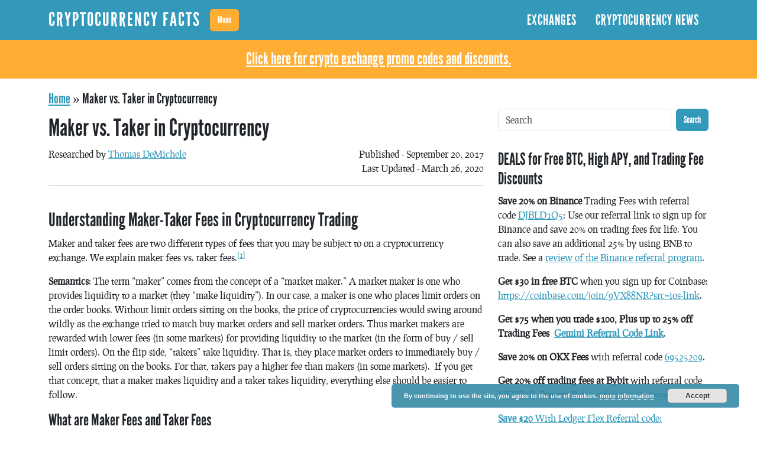

--- FILE ---
content_type: text/html; charset=UTF-8
request_url: https://cryptocurrencyfacts.com/maker-vs-taker-cryptocurrency/
body_size: 18603
content:
<!doctype html>
<html lang="en">
<head>
<meta charset="utf-8">
<meta name="viewport" content="width=device-width, initial-scale=1">
<title>Maker vs. Taker in Cryptocurrency</title>
<meta name='robots' content='index, follow, max-image-preview:large, max-snippet:-1, max-video-preview:-1' />
	<style>img:is([sizes="auto" i], [sizes^="auto," i]) { contain-intrinsic-size: 3000px 1500px }</style>
	
	<!-- This site is optimized with the Yoast SEO plugin v24.5 - https://yoast.com/wordpress/plugins/seo/ -->
	<meta name="description" content="Maker and taker fees are two different types of fees that you may be subject to on a cryptocurrency exchange. We explain maker fees vs. taker fees." />
	<link rel="canonical" href="https://cryptocurrencyfacts.com/maker-vs-taker-cryptocurrency/" />
	<meta property="og:locale" content="en_US" />
	<meta property="og:type" content="article" />
	<meta property="og:title" content="Maker vs. Taker in Cryptocurrency" />
	<meta property="og:description" content="Maker and taker fees are two different types of fees that you may be subject to on a cryptocurrency exchange. We explain maker fees vs. taker fees." />
	<meta property="og:url" content="https://cryptocurrencyfacts.com/maker-vs-taker-cryptocurrency/" />
	<meta property="og:site_name" content="CryptoCurrency Facts" />
	<meta property="article:publisher" content="https://www.facebook.com/cryptocurrencyfact" />
	<meta property="article:modified_time" content="2020-03-26T23:07:06+00:00" />
	<meta property="og:image" content="https://cryptocurrencyfacts.com/wp-content/uploads/2015/07/cryptocurrency-facts-logo1-2.jpg" />
	<meta property="og:image:width" content="1200" />
	<meta property="og:image:height" content="338" />
	<meta property="og:image:type" content="image/jpeg" />
	<meta name="twitter:card" content="summary_large_image" />
	<meta name="twitter:label1" content="Est. reading time" />
	<meta name="twitter:data1" content="5 minutes" />
	<script type="application/ld+json" class="yoast-schema-graph">{"@context":"https://schema.org","@graph":[{"@type":"WebPage","@id":"https://cryptocurrencyfacts.com/maker-vs-taker-cryptocurrency/","url":"https://cryptocurrencyfacts.com/maker-vs-taker-cryptocurrency/","name":"Maker vs. Taker in Cryptocurrency","isPartOf":{"@id":"https://cryptocurrencyfacts.com/#website"},"datePublished":"2017-09-20T18:50:00+00:00","dateModified":"2020-03-26T23:07:06+00:00","description":"Maker and taker fees are two different types of fees that you may be subject to on a cryptocurrency exchange. We explain maker fees vs. taker fees.","breadcrumb":{"@id":"https://cryptocurrencyfacts.com/maker-vs-taker-cryptocurrency/#breadcrumb"},"inLanguage":"en-US","potentialAction":[{"@type":"ReadAction","target":["https://cryptocurrencyfacts.com/maker-vs-taker-cryptocurrency/"]}]},{"@type":"BreadcrumbList","@id":"https://cryptocurrencyfacts.com/maker-vs-taker-cryptocurrency/#breadcrumb","itemListElement":[{"@type":"ListItem","position":1,"name":"Home","item":"https://cryptocurrencyfacts.com/"},{"@type":"ListItem","position":2,"name":"Maker vs. Taker in Cryptocurrency"}]},{"@type":"WebSite","@id":"https://cryptocurrencyfacts.com/#website","url":"https://cryptocurrencyfacts.com/","name":"CryptoCurrency Facts","description":"CryptoCurrency Facts, Myths, Tips, and Tricks","publisher":{"@id":"https://cryptocurrencyfacts.com/#organization"},"potentialAction":[{"@type":"SearchAction","target":{"@type":"EntryPoint","urlTemplate":"https://cryptocurrencyfacts.com/?s={search_term_string}"},"query-input":{"@type":"PropertyValueSpecification","valueRequired":true,"valueName":"search_term_string"}}],"inLanguage":"en-US"},{"@type":"Organization","@id":"https://cryptocurrencyfacts.com/#organization","name":"Massive Dog LLC","url":"https://cryptocurrencyfacts.com/","logo":{"@type":"ImageObject","inLanguage":"en-US","@id":"https://cryptocurrencyfacts.com/#/schema/logo/image/","url":"https://cryptocurrencyfacts.com/wp-content/uploads/2018/01/ccf_icon-2.png","contentUrl":"https://cryptocurrencyfacts.com/wp-content/uploads/2018/01/ccf_icon-2.png","width":152,"height":152,"caption":"Massive Dog LLC"},"image":{"@id":"https://cryptocurrencyfacts.com/#/schema/logo/image/"},"sameAs":["https://www.facebook.com/cryptocurrencyfact"]}]}</script>
	<!-- / Yoast SEO plugin. -->


		<!-- This site uses the Google Analytics by MonsterInsights plugin v9.3.0 - Using Analytics tracking - https://www.monsterinsights.com/ -->
							<script src="//www.googletagmanager.com/gtag/js?id=G-TYNE3DZQBY"  data-cfasync="false" data-wpfc-render="false" type="text/javascript" async></script>
			<script data-cfasync="false" data-wpfc-render="false" type="text/javascript">
				var mi_version = '9.3.0';
				var mi_track_user = true;
				var mi_no_track_reason = '';
								var MonsterInsightsDefaultLocations = {"page_location":"https:\/\/cryptocurrencyfacts.com\/maker-vs-taker-cryptocurrency\/"};
				if ( typeof MonsterInsightsPrivacyGuardFilter === 'function' ) {
					var MonsterInsightsLocations = (typeof MonsterInsightsExcludeQuery === 'object') ? MonsterInsightsPrivacyGuardFilter( MonsterInsightsExcludeQuery ) : MonsterInsightsPrivacyGuardFilter( MonsterInsightsDefaultLocations );
				} else {
					var MonsterInsightsLocations = (typeof MonsterInsightsExcludeQuery === 'object') ? MonsterInsightsExcludeQuery : MonsterInsightsDefaultLocations;
				}

								var disableStrs = [
										'ga-disable-G-TYNE3DZQBY',
									];

				/* Function to detect opted out users */
				function __gtagTrackerIsOptedOut() {
					for (var index = 0; index < disableStrs.length; index++) {
						if (document.cookie.indexOf(disableStrs[index] + '=true') > -1) {
							return true;
						}
					}

					return false;
				}

				/* Disable tracking if the opt-out cookie exists. */
				if (__gtagTrackerIsOptedOut()) {
					for (var index = 0; index < disableStrs.length; index++) {
						window[disableStrs[index]] = true;
					}
				}

				/* Opt-out function */
				function __gtagTrackerOptout() {
					for (var index = 0; index < disableStrs.length; index++) {
						document.cookie = disableStrs[index] + '=true; expires=Thu, 31 Dec 2099 23:59:59 UTC; path=/';
						window[disableStrs[index]] = true;
					}
				}

				if ('undefined' === typeof gaOptout) {
					function gaOptout() {
						__gtagTrackerOptout();
					}
				}
								window.dataLayer = window.dataLayer || [];

				window.MonsterInsightsDualTracker = {
					helpers: {},
					trackers: {},
				};
				if (mi_track_user) {
					function __gtagDataLayer() {
						dataLayer.push(arguments);
					}

					function __gtagTracker(type, name, parameters) {
						if (!parameters) {
							parameters = {};
						}

						if (parameters.send_to) {
							__gtagDataLayer.apply(null, arguments);
							return;
						}

						if (type === 'event') {
														parameters.send_to = monsterinsights_frontend.v4_id;
							var hookName = name;
							if (typeof parameters['event_category'] !== 'undefined') {
								hookName = parameters['event_category'] + ':' + name;
							}

							if (typeof MonsterInsightsDualTracker.trackers[hookName] !== 'undefined') {
								MonsterInsightsDualTracker.trackers[hookName](parameters);
							} else {
								__gtagDataLayer('event', name, parameters);
							}
							
						} else {
							__gtagDataLayer.apply(null, arguments);
						}
					}

					__gtagTracker('js', new Date());
					__gtagTracker('set', {
						'developer_id.dZGIzZG': true,
											});
					if ( MonsterInsightsLocations.page_location ) {
						__gtagTracker('set', MonsterInsightsLocations);
					}
										__gtagTracker('config', 'G-TYNE3DZQBY', {"forceSSL":"true","anonymize_ip":"true"} );
															window.gtag = __gtagTracker;										(function () {
						/* https://developers.google.com/analytics/devguides/collection/analyticsjs/ */
						/* ga and __gaTracker compatibility shim. */
						var noopfn = function () {
							return null;
						};
						var newtracker = function () {
							return new Tracker();
						};
						var Tracker = function () {
							return null;
						};
						var p = Tracker.prototype;
						p.get = noopfn;
						p.set = noopfn;
						p.send = function () {
							var args = Array.prototype.slice.call(arguments);
							args.unshift('send');
							__gaTracker.apply(null, args);
						};
						var __gaTracker = function () {
							var len = arguments.length;
							if (len === 0) {
								return;
							}
							var f = arguments[len - 1];
							if (typeof f !== 'object' || f === null || typeof f.hitCallback !== 'function') {
								if ('send' === arguments[0]) {
									var hitConverted, hitObject = false, action;
									if ('event' === arguments[1]) {
										if ('undefined' !== typeof arguments[3]) {
											hitObject = {
												'eventAction': arguments[3],
												'eventCategory': arguments[2],
												'eventLabel': arguments[4],
												'value': arguments[5] ? arguments[5] : 1,
											}
										}
									}
									if ('pageview' === arguments[1]) {
										if ('undefined' !== typeof arguments[2]) {
											hitObject = {
												'eventAction': 'page_view',
												'page_path': arguments[2],
											}
										}
									}
									if (typeof arguments[2] === 'object') {
										hitObject = arguments[2];
									}
									if (typeof arguments[5] === 'object') {
										Object.assign(hitObject, arguments[5]);
									}
									if ('undefined' !== typeof arguments[1].hitType) {
										hitObject = arguments[1];
										if ('pageview' === hitObject.hitType) {
											hitObject.eventAction = 'page_view';
										}
									}
									if (hitObject) {
										action = 'timing' === arguments[1].hitType ? 'timing_complete' : hitObject.eventAction;
										hitConverted = mapArgs(hitObject);
										__gtagTracker('event', action, hitConverted);
									}
								}
								return;
							}

							function mapArgs(args) {
								var arg, hit = {};
								var gaMap = {
									'eventCategory': 'event_category',
									'eventAction': 'event_action',
									'eventLabel': 'event_label',
									'eventValue': 'event_value',
									'nonInteraction': 'non_interaction',
									'timingCategory': 'event_category',
									'timingVar': 'name',
									'timingValue': 'value',
									'timingLabel': 'event_label',
									'page': 'page_path',
									'location': 'page_location',
									'title': 'page_title',
									'referrer' : 'page_referrer',
								};
								for (arg in args) {
																		if (!(!args.hasOwnProperty(arg) || !gaMap.hasOwnProperty(arg))) {
										hit[gaMap[arg]] = args[arg];
									} else {
										hit[arg] = args[arg];
									}
								}
								return hit;
							}

							try {
								f.hitCallback();
							} catch (ex) {
							}
						};
						__gaTracker.create = newtracker;
						__gaTracker.getByName = newtracker;
						__gaTracker.getAll = function () {
							return [];
						};
						__gaTracker.remove = noopfn;
						__gaTracker.loaded = true;
						window['__gaTracker'] = __gaTracker;
					})();
									} else {
										console.log("");
					(function () {
						function __gtagTracker() {
							return null;
						}

						window['__gtagTracker'] = __gtagTracker;
						window['gtag'] = __gtagTracker;
					})();
									}
			</script>
				<!-- / Google Analytics by MonsterInsights -->
		<link rel='stylesheet' id='mastiff-css' href='https://cryptocurrencyfacts.com/wp-content/themes/ccf2/assets/css/dist/style.css?ver=1.0.0' type='text/css' media='all' />
<style id='akismet-widget-style-inline-css' type='text/css'>

			.a-stats {
				--akismet-color-mid-green: #357b49;
				--akismet-color-white: #fff;
				--akismet-color-light-grey: #f6f7f7;

				max-width: 350px;
				width: auto;
			}

			.a-stats * {
				all: unset;
				box-sizing: border-box;
			}

			.a-stats strong {
				font-weight: 600;
			}

			.a-stats a.a-stats__link,
			.a-stats a.a-stats__link:visited,
			.a-stats a.a-stats__link:active {
				background: var(--akismet-color-mid-green);
				border: none;
				box-shadow: none;
				border-radius: 8px;
				color: var(--akismet-color-white);
				cursor: pointer;
				display: block;
				font-family: -apple-system, BlinkMacSystemFont, 'Segoe UI', 'Roboto', 'Oxygen-Sans', 'Ubuntu', 'Cantarell', 'Helvetica Neue', sans-serif;
				font-weight: 500;
				padding: 12px;
				text-align: center;
				text-decoration: none;
				transition: all 0.2s ease;
			}

			/* Extra specificity to deal with TwentyTwentyOne focus style */
			.widget .a-stats a.a-stats__link:focus {
				background: var(--akismet-color-mid-green);
				color: var(--akismet-color-white);
				text-decoration: none;
			}

			.a-stats a.a-stats__link:hover {
				filter: brightness(110%);
				box-shadow: 0 4px 12px rgba(0, 0, 0, 0.06), 0 0 2px rgba(0, 0, 0, 0.16);
			}

			.a-stats .count {
				color: var(--akismet-color-white);
				display: block;
				font-size: 1.5em;
				line-height: 1.4;
				padding: 0 13px;
				white-space: nowrap;
			}
		
</style>
<script type="text/javascript" src="https://cryptocurrencyfacts.com/wp-content/plugins/google-analytics-for-wordpress/assets/js/frontend-gtag.min.js?ver=1.0.0" id="monsterinsights-frontend-script-js" async="async" data-wp-strategy="async"></script>
<script data-cfasync="false" data-wpfc-render="false" type="text/javascript" id='monsterinsights-frontend-script-js-extra'>/* <![CDATA[ */
var monsterinsights_frontend = {"js_events_tracking":"true","download_extensions":"doc,pdf,ppt,zip,xls,docx,pptx,xlsx","inbound_paths":"[]","home_url":"https:\/\/cryptocurrencyfacts.com","hash_tracking":"false","v4_id":"G-TYNE3DZQBY"};/* ]]> */
</script>
<link rel="https://api.w.org/" href="https://cryptocurrencyfacts.com/wp-json/" /><link rel="alternate" title="JSON" type="application/json" href="https://cryptocurrencyfacts.com/wp-json/wp/v2/pages/521" /><link rel="alternate" title="oEmbed (JSON)" type="application/json+oembed" href="https://cryptocurrencyfacts.com/wp-json/oembed/1.0/embed?url=https%3A%2F%2Fcryptocurrencyfacts.com%2Fmaker-vs-taker-cryptocurrency%2F" />
<link rel="alternate" title="oEmbed (XML)" type="text/xml+oembed" href="https://cryptocurrencyfacts.com/wp-json/oembed/1.0/embed?url=https%3A%2F%2Fcryptocurrencyfacts.com%2Fmaker-vs-taker-cryptocurrency%2F&#038;format=xml" />
<link rel="icon" href="https://cryptocurrencyfacts.com/wp-content/uploads/2018/01/ccf_icon-2.png" sizes="32x32" />
<link rel="icon" href="https://cryptocurrencyfacts.com/wp-content/uploads/2018/01/ccf_icon-2.png" sizes="192x192" />
<link rel="apple-touch-icon" href="https://cryptocurrencyfacts.com/wp-content/uploads/2018/01/ccf_icon-2.png" />
<meta name="msapplication-TileImage" content="https://cryptocurrencyfacts.com/wp-content/uploads/2018/01/ccf_icon-2.png" />
</head>
<body data-rsssl=1 id="mastiff" class="page-template-default page page-id-521">
<header id="header" class="header sticky-top" role="banner">
<nav class="header-navbar navbar navbar-expand-lg bg-primary navbar-dark">
<div class="header-navbar-container container">
<a class="navbar-brand" href="/">CryptoCurrency Facts</a>
 
<button id="offcanvas-sidebar-button" class="offcanvas-sidebar-button btn btn-secondary" type="button" data-bs-toggle="offcanvas" data-bs-target="#offcanvas-sidebar" aria-controls="offcanvas-sidebar">Menu</button>
<button class="header-navbar-toggler navbar-toggler btn btn-secondary" type="button" data-bs-toggle="collapse" data-bs-target="#header-menu" aria-controls="header-menu" aria-expanded="false" aria-label="Toggle navigation">
<span class="navbar-toggler-icon"></span>
</button>
<div id="header-menu" class="header-navbar-wrap justify-content-end collapse navbar-collapse">
<ul id="menu-top-menu" class="header-navbar-menu-wrap ms-auto mb-2 mb-md-0 nav"><li id="menu-item-10306" class="menu-item menu-item-type-custom menu-item-object-custom nav-item nav-item-10306">
	<a href="https://cryptocurrencyfacts.com/exchanges/" class="nav-link ">Exchanges</a></li>
<li id="menu-item-10321" class="menu-item menu-item-type-custom menu-item-object-custom nav-item nav-item-10321">
	<a href="https://cryptocurrencyfacts.com/cryptocurrency-news/" class="nav-link ">Cryptocurrency News</a></li>
</ul></div>
 
 
</div>
</nav>
 
<aside class="sidebar sidebar-offcanvas col-md-4" role='complementary'>
<nav class="offcanvas-sidebar offcanvas offcanvas-start container column" data-bs-scroll="true" tabindex="-1" id="offcanvas-sidebar" aria-labelledby="offcanvas-sidebar-label">
<div class="offcanvas-header">
<h3 class="offcanvas-title">Menu</h3>
<button type="button" class="btn-close" data-bs-dismiss="offcanvas" aria-label="Close"></button>
</div>
<div class="offcanvas-body">
<div class="container"><div class="widget mb-3 widget_section_dropdown"><div class="widget-body">
<h3>CryptoCurrency Facts Sections</h3>
<ul class="nav nav-pills flex-column mb-4">
<li class="nav-item dropdown">
<a class="nav-link dropdown-toggle" data-bs-toggle="dropdown" href="#" aria-expanded="false">
Crypto Referral Codes
</a>
<ul class="dropdown-menu">
<li><a class="dropdown-item" href="https://cryptocurrencyfacts.com/crypto-referral-links-promo-codes-and-coupons/">
Crypto Referral Codes, Promo Codes, and Coupons
</a></li>
<li><a class="dropdown-item" href="https://cryptocurrencyfacts.com/binance-referral-code/">
Binance Referral Code for 45% off: DJBLD1Q5
</a></li>
<li><a class="dropdown-item" href="https://cryptocurrencyfacts.com/gemini-referral-code-m778plwu7-15-25-off/">
Gemini Referral Code m778plwu7 ($75 + 25% Off)
</a></li>
<li><a class="dropdown-item" href="https://cryptocurrencyfacts.com/bybit-referral-code/">
Bybit Referral Code 20% Off &#038; $30,000
</a></li>
<li><a class="dropdown-item" href="https://cryptocurrencyfacts.com/gmx-referral-code/">
GMX Referral Code: CCFacts (10% off)
</a></li>
<li><a class="dropdown-item" href="https://cryptocurrencyfacts.com/bitget-referral-code/">
Bitget Referral Code &#8211; Save 20% on Fees Plus Get 1,620 USDT
</a></li>
<li><a class="dropdown-item" href="https://cryptocurrencyfacts.com/2025-binance-referral-code-the-best-deal-for-2025/">
2025 Binance Referral Code &#8211; The BEST Deal for 2025
</a></li>
<li><a class="dropdown-item" href="https://cryptocurrencyfacts.com/how-to-trade-leveraged-gold-silver-using-crypto-us-guide-jan-2026/">
How to Trade Leveraged Gold &#038; Silver Using Crypto (US Guide — Jan 2026)
</a></li>
</ul>
</li>
<li class="nav-item dropdown">
<a class="nav-link dropdown-toggle" data-bs-toggle="dropdown" href="#" aria-expanded="false">
Cryptocurrency Basics
</a>
<ul class="dropdown-menu">
<li><a class="dropdown-item" href="https://cryptocurrencyfacts.com/bitcoin-explained/">
Bitcoin Explained
</a></li>
<li><a class="dropdown-item" href="https://cryptocurrencyfacts.com/proof-of-stake-pos/">
Proof of Stake (PoS)
</a></li>
<li><a class="dropdown-item" href="https://cryptocurrencyfacts.com/a-guide-to-holding-crypto-what-it-means-to-hodl/">
A Guide to Holding Crypto &#8211; What it Means to &#8220;HODL&#8221;
</a></li>
<li><a class="dropdown-item" href="https://cryptocurrencyfacts.com/xrapid-explained/">
xRapid Explained
</a></li>
<li><a class="dropdown-item" href="https://cryptocurrencyfacts.com/how-to-set-gas-prices-for-ethereum-tokens/">
How to Set Gas Prices For Ethereum Tokens
</a></li>
<li><a class="dropdown-item" href="https://cryptocurrencyfacts.com/proof-of-work/">
Proof-of-Work (PoW)
</a></li>
<li><a class="dropdown-item" href="https://cryptocurrencyfacts.com/how-to-create-a-custom-token-in-myetherwallet-how-to-add-a-token/">
How To Create a Custom Token in MyEtherWallet (How to Add a Token)
</a></li>
<li><a class="dropdown-item" href="https://cryptocurrencyfacts.com/the-basics-of-bot-trading-in-cryptocurrency/">
The Basics of Bot Trading in Cryptocurrency
</a></li>
<li><a class="dropdown-item" href="https://cryptocurrencyfacts.com/what-is-a-dex/">
What is a DEX?
</a></li>
<li><a class="dropdown-item" href="https://cryptocurrencyfacts.com/how-to-add-a-token-to-an-ethereum-wallet/">
How to Add a Token to An Ethereum Wallet
</a></li>
<li><a class="dropdown-item" href="https://cryptocurrencyfacts.com/cryptocurrency-basics/">
Cryptocurrency Basics
</a></li>
<li><a class="dropdown-item" href="https://cryptocurrencyfacts.com/how-does-cryptocurrency-work-for-beginners/">
How Does Cryptocurrency Work? (for Beginners)
</a></li>
<li><a class="dropdown-item" href="https://cryptocurrencyfacts.com/facts-about-satoshi-nakamoto/">
Facts About Satoshi Nakamoto
</a></li>
<li><a class="dropdown-item" href="https://cryptocurrencyfacts.com/what-are-confirmations/">
What are Confirmations?
</a></li>
<li><a class="dropdown-item" href="https://cryptocurrencyfacts.com/how-is-cryptocurrency-created/">
How is Cryptocurrency Created?
</a></li>
<li><a class="dropdown-item" href="https://cryptocurrencyfacts.com/beginners-guide-to-mining-litecoin-mac/">
Beginners Guide to Mining (Litecoin on a Mac)
</a></li>
<li><a class="dropdown-item" href="https://cryptocurrencyfacts.com/how-to-give-bitcoin-as-a-gift/">
How to Give Bitcoin (and Other Cryptocurrencies) as a Gift
</a></li>
<li><a class="dropdown-item" href="https://cryptocurrencyfacts.com/ask-me-anything-about-cryptocurrency/">
Ask Me Anything About Cryptocurrency
</a></li>
<li><a class="dropdown-item" href="https://cryptocurrencyfacts.com/blockstreams-bitcoin-liquid-network-explained/">
Blockstream&#8217;s Bitcoin Liquid Network Explained
</a></li>
<li><a class="dropdown-item" href="https://cryptocurrencyfacts.com/bitcoin-address-formats/">
Bitcoin Address Formats
</a></li>
<li><a class="dropdown-item" href="https://cryptocurrencyfacts.com/what-is-a-cryptocurrency-wallet/">
What is a Cryptocurrency Wallet?
</a></li>
<li><a class="dropdown-item" href="https://cryptocurrencyfacts.com/what-are-trading-pairs-in-cryptocurrency/">
What are &#8220;Trading Pairs&#8221; in Cryptocurrency?
</a></li>
<li><a class="dropdown-item" href="https://cryptocurrencyfacts.com/cryptocurrency-for-beginners/">
Cryptocurrency For Beginners
</a></li>
<li><a class="dropdown-item" href="https://cryptocurrencyfacts.com/what-is-distributed-ledger-technology-dlt/">
What is Distributed Ledger Technology (DLT)?
</a></li>
<li><a class="dropdown-item" href="https://cryptocurrencyfacts.com/securing-your-crypto-wallet-and-crypto-accounts/">
Securing Your Crypto Wallet and Crypto Accounts
</a></li>
<li><a class="dropdown-item" href="https://cryptocurrencyfacts.com/list-of-cryptocurrencies/">
List of Cryptocurrencies
</a></li>
<li><a class="dropdown-item" href="https://cryptocurrencyfacts.com/cryptocurrency-transactions-take-time-waiting-is-normal/">
Cryptocurrency Transactions Take Time; Waiting is Normal
</a></li>
<li><a class="dropdown-item" href="https://cryptocurrencyfacts.com/what-is-a-stable-coin/">
What is a Stable Coin? 
</a></li>
<li><a class="dropdown-item" href="https://cryptocurrencyfacts.com/ethereum-2-0-explained/">
&#8220;Ethereum 2.0&#8221; (ETH2) Explained
</a></li>
<li><a class="dropdown-item" href="https://cryptocurrencyfacts.com/what-happens-if-i-lose-my-device-with-2fa-on-it/">
What Happens if I Lose My Device With 2FA on it?
</a></li>
<li><a class="dropdown-item" href="https://cryptocurrencyfacts.com/what-is-altcoin/">
What is an Altcoin?
</a></li>
<li><a class="dropdown-item" href="https://cryptocurrencyfacts.com/what-you-can-you-buy-with-bitcoin-and-other-cryptocurrencies/">
What You Can You Buy With Bitcoin and Other Cryptocurrencies
</a></li>
<li><a class="dropdown-item" href="https://cryptocurrencyfacts.com/cryptocurrency-investing-starter-kit/">
Cryptocurrency Investing Starter Kit
</a></li>
<li><a class="dropdown-item" href="https://cryptocurrencyfacts.com/digital-security-offering-dsos-and-security-token-offerings-stos/">
Digital Security Offering (DSOs) and Security Token Offerings (STOs)
</a></li>
<li><a class="dropdown-item" href="https://cryptocurrencyfacts.com/how-do-ethereum-transactions-work/">
How Do Ethereum Transactions Work?
</a></li>
<li><a class="dropdown-item" href="https://cryptocurrencyfacts.com/how-to-trade-cryptocurrency-for-beginners/">
How to Trade Cryptocurrency &#8211; For Beginners
</a></li>
<li><a class="dropdown-item" href="https://cryptocurrencyfacts.com/how-to-get-forked-coins-from-bitcoin-forks/">
How to Get &#8220;Forked Coins&#8221; From Bitcoin Forks
</a></li>
<li><a class="dropdown-item" href="https://cryptocurrencyfacts.com/what-is-0x-zero-ex/">
What is 0x (Zero-ex)?
</a></li>
<li><a class="dropdown-item" href="https://cryptocurrencyfacts.com/bitcoin-halving-explained/">
Bitcoin Halving Explained
</a></li>
<li><a class="dropdown-item" href="https://cryptocurrencyfacts.com/speed-up-slow-eth-transactions-by-adding-gas/">
Speed Up Slow ETH Transactions By Adding Gas
</a></li>
<li><a class="dropdown-item" href="https://cryptocurrencyfacts.com/the-basics-of-cryptocurrencies-and-taxes/">
The Basics of Cryptocurrencies And Taxes
</a></li>
<li><a class="dropdown-item" href="https://cryptocurrencyfacts.com/a-quick-guide-to-cryptocurrency-terms/">
A Quick Guide to Cryptocurrency Terms
</a></li>
<li><a class="dropdown-item" href="https://cryptocurrencyfacts.com/what-are-sats/">
What are Sats?
</a></li>
<li><a class="dropdown-item" href="https://cryptocurrencyfacts.com/using-qr-codes-to-send-crypto/">
Using QR Codes to Send Crypto
</a></li>
<li><a class="dropdown-item" href="https://cryptocurrencyfacts.com/what-is-defi/">
What is DeFi?
</a></li>
<li><a class="dropdown-item" href="https://cryptocurrencyfacts.com/how-to-send-and-receive-cryptocurrency/">
How to Send and Receive Cryptocurrency
</a></li>
<li><a class="dropdown-item" href="https://cryptocurrencyfacts.com/how-to-buy-ripple/">
How to Buy Ripple
</a></li>
<li><a class="dropdown-item" href="https://cryptocurrencyfacts.com/how-to-buy-bitcoin-and-other-cryptocurrencies-simple/">
How to Buy Bitcoin and Other Cryptocurrencies (Simple)
</a></li>
<li><a class="dropdown-item" href="https://cryptocurrencyfacts.com/transaction-replay-and-replay-protection-with-hard-forks-explained/">
Transaction Replay and Replay Protection With Hard Forks Explained
</a></li>
<li><a class="dropdown-item" href="https://cryptocurrencyfacts.com/failed-transactions-on-ethereum/">
Failed Transactions on Ethereum
</a></li>
</ul>
</li>
<li class="nav-item dropdown">
<a class="nav-link dropdown-toggle" data-bs-toggle="dropdown" href="#" aria-expanded="false">
Cryptocurrency Forks and Airdrops
</a>
<ul class="dropdown-menu">
<li><a class="dropdown-item" href="https://cryptocurrencyfacts.com/understanding-hard-forks-cryptocurrency/">
Understanding Hard Forks in Cryptocurrency
</a></li>
<li><a class="dropdown-item" href="https://cryptocurrencyfacts.com/block-number-matters-with-crypto-forks/">
Block Number Matters With Crypto Forks
</a></li>
<li><a class="dropdown-item" href="https://cryptocurrencyfacts.com/how-to-get-forked-coins-from-bitcoin-forks/">
How to Get &#8220;Forked Coins&#8221; From Bitcoin Forks
</a></li>
<li><a class="dropdown-item" href="https://cryptocurrencyfacts.com/what-is-a-cryptocurrency-airdrop/">
What is a Cryptocurrency Airdrop?
</a></li>
<li><a class="dropdown-item" href="https://cryptocurrencyfacts.com/how-to-safely-claim-any-cryptocurrency-fork/">
How to Safely Claim Any Cryptocurrency Fork
</a></li>
<li><a class="dropdown-item" href="https://cryptocurrencyfacts.com/upcoming-ethereum-forks/">
Upcoming Ethereum Forks
</a></li>
<li><a class="dropdown-item" href="https://cryptocurrencyfacts.com/transaction-replay-and-replay-protection-with-hard-forks-explained/">
Transaction Replay and Replay Protection With Hard Forks Explained
</a></li>
</ul>
</li>
<li class="nav-item dropdown">
<a class="nav-link dropdown-toggle" data-bs-toggle="dropdown" href="#" aria-expanded="false">
Cryptocurrency Investing and Trading
</a>
<ul class="dropdown-menu">
<li><a class="dropdown-item" href="https://cryptocurrencyfacts.com/investing-tip-try-coin-to-coin-exchange/">
Investing Tip: Try &#8220;Coin to Coin&#8221; Exchange
</a></li>
<li><a class="dropdown-item" href="https://cryptocurrencyfacts.com/the-basics-of-bot-trading-in-cryptocurrency/">
The Basics of Bot Trading in Cryptocurrency
</a></li>
<li><a class="dropdown-item" href="https://cryptocurrencyfacts.com/the-difference-between-a-bear-market-and-bull-market/">
The Difference Between a Bear Market and Bull Market
</a></li>
<li><a class="dropdown-item" href="https://cryptocurrencyfacts.com/some-coinbase-pro-pairs-are-limit-only/">
Some Coinbase Pro Pairs are &#8220;Limit Only&#8221;
</a></li>
<li><a class="dropdown-item" href="https://cryptocurrencyfacts.com/how-to-use-binance-smart-chain-if-you-cant-use-binance/">
How to Use Binance Smart Chain if You Can&#8217;t Use Binance
</a></li>
<li><a class="dropdown-item" href="https://cryptocurrencyfacts.com/how-to-trade-cryptocurrency-for-beginners/">
How to Trade Cryptocurrency &#8211; For Beginners
</a></li>
<li><a class="dropdown-item" href="https://cryptocurrencyfacts.com/investing-tip-watch-out-for-pump-and-dumps/">
Investing Tip: Watch Out for &#8220;Pump and Dumps&#8221;
</a></li>
<li><a class="dropdown-item" href="https://cryptocurrencyfacts.com/list-of-cryptocurrency-exchanges-for-beginners/">
A List of Cryptocurrency Exchanges For Beginners
</a></li>
<li><a class="dropdown-item" href="https://cryptocurrencyfacts.com/how-to-buy-bitcoin-and-other-cryptocurrencies-simple/">
How to Buy Bitcoin and Other Cryptocurrencies (Simple)
</a></li>
<li><a class="dropdown-item" href="https://cryptocurrencyfacts.com/new-to-crypto-consider-using-the-cash-app/">
New to Crypto? Consider Using the Cash App
</a></li>
<li><a class="dropdown-item" href="https://cryptocurrencyfacts.com/how-to-look-at-binance-chain-charts/">
How to Look at Binance Chain Charts
</a></li>
<li><a class="dropdown-item" href="https://cryptocurrencyfacts.com/understanding-the-bitcoin-investment-trust-gbtc/">
Understanding The Bitcoin Investment Trust (GBTC)
</a></li>
<li><a class="dropdown-item" href="https://cryptocurrencyfacts.com/tip-consider-buying-the-token-after-the-ico/">
TIP: Consider Buying the Token After the ICO
</a></li>
<li><a class="dropdown-item" href="https://cryptocurrencyfacts.com/hodling-vs-trading-for-new-cryptocurrency-investors/">
HODLing Vs. Trading For New Cryptocurrency Investors
</a></li>
<li><a class="dropdown-item" href="https://cryptocurrencyfacts.com/what-is-alt-season/">
What is &#8220;Alt Season?&#8221;
</a></li>
<li><a class="dropdown-item" href="https://cryptocurrencyfacts.com/using-stops-and-trailing-stops/">
Using Stops and Trailing Stops
</a></li>
<li><a class="dropdown-item" href="https://cryptocurrencyfacts.com/eth2-staking-on-coinbase/">
ETH2 Staking on Coinbase
</a></li>
<li><a class="dropdown-item" href="https://cryptocurrencyfacts.com/how-to-buy-into-an-ico-initial-coin-offering/">
How to Buy into an ICO (Initial Coin Offering)
</a></li>
<li><a class="dropdown-item" href="https://cryptocurrencyfacts.com/tip-watch-the-order-book/">
TIP: Watch the Order Book
</a></li>
<li><a class="dropdown-item" href="https://cryptocurrencyfacts.com/how-fa-ta-the-news-of-the-day-and-more-work-hand-in-hand-in-crypto/">
How FA, TA, the News of the Day, and more Work Hand-in-Hand in Crypto
</a></li>
<li><a class="dropdown-item" href="https://cryptocurrencyfacts.com/how-to-short-bitcoin-and-other-cryptocurrencies/">
How to Short Bitcoin and Other Cryptocurrencies
</a></li>
<li><a class="dropdown-item" href="https://cryptocurrencyfacts.com/what-is-bitcoin-dominance/">
What is Bitcoin Dominance?
</a></li>
<li><a class="dropdown-item" href="https://cryptocurrencyfacts.com/how-to-get-the-best-apy-in-crypto/">
How to Get the Best APY in Crypto
</a></li>
<li><a class="dropdown-item" href="https://cryptocurrencyfacts.com/cryptocurrency-and-like-kind-exchange/">
Cryptocurrency and Like-Kind Exchange
</a></li>
<li><a class="dropdown-item" href="https://cryptocurrencyfacts.com/a-coin-just-had-a-big-price-increase-what-is-the-best-move/">
A Coin Just Had a Big Price Increase, What is the Best Move?
</a></li>
<li><a class="dropdown-item" href="https://cryptocurrencyfacts.com/strategies-for-investing-in-bitcoin-and-altcoins/">
Strategies for Investing in Bitcoin and Altcoins
</a></li>
<li><a class="dropdown-item" href="https://cryptocurrencyfacts.com/the-ethereum-classic-investment-trust-etcg-explained/">
The Ethereum Classic Investment Trust (ETCG) Explained
</a></li>
<li><a class="dropdown-item" href="https://cryptocurrencyfacts.com/the-gbtc-premium-explained/">
The GBTC Premium Explained
</a></li>
<li><a class="dropdown-item" href="https://cryptocurrencyfacts.com/where-to-margin-trade-crypto-in-the-us/">
Where to Margin Trade Crypto in the US (2024)
</a></li>
<li><a class="dropdown-item" href="https://cryptocurrencyfacts.com/how-to-invest-in-bitcoin/">
How to Invest in Bitcoin
</a></li>
<li><a class="dropdown-item" href="https://cryptocurrencyfacts.com/fud-and-fomo-explained/">
FUD and FOMO Explained
</a></li>
<li><a class="dropdown-item" href="https://cryptocurrencyfacts.com/using-a-ira-or-401k-to-invest-in-cryptocurrency/">
Using a IRA or 401(k) to Invest in Cryptocurrency
</a></li>
<li><a class="dropdown-item" href="https://cryptocurrencyfacts.com/how-to-time-the-bottom-of-a-market/">
How to Time the Bottom of a Market
</a></li>
<li><a class="dropdown-item" href="https://cryptocurrencyfacts.com/you-can-buy-a-fraction-of-a-bitcoin/">
You Can Buy a Fraction of a Bitcoin
</a></li>
<li><a class="dropdown-item" href="https://cryptocurrencyfacts.com/list-of-all-bitcoin-etfs/">
List of All Bitcoin ETFs
</a></li>
<li><a class="dropdown-item" href="https://cryptocurrencyfacts.com/is-cryptocurrency-a-good-investment/">
Is Cryptocurrency a Good Investment?
</a></li>
<li><a class="dropdown-item" href="https://cryptocurrencyfacts.com/some-tips-for-entering-the-altcoin-market/">
Some Tips for Entering the Altcoin Market
</a></li>
<li><a class="dropdown-item" href="https://cryptocurrencyfacts.com/tips-for-cryptocurrency-trading-bots-for-beginners/">
Tips for Cryptocurrency Trading Bots for Beginners
</a></li>
<li><a class="dropdown-item" href="https://cryptocurrencyfacts.com/digital-security-offering-dsos-and-security-token-offerings-stos/">
Digital Security Offering (DSOs) and Security Token Offerings (STOs)
</a></li>
<li><a class="dropdown-item" href="https://cryptocurrencyfacts.com/using-bollinger-bands-for-automated-trading/">
Using Bollinger Bands For Automated Trading
</a></li>
<li><a class="dropdown-item" href="https://cryptocurrencyfacts.com/how-to-trade-meme-coins-on-solana/">
How to Trade Meme Coins on Solana
</a></li>
<li><a class="dropdown-item" href="https://cryptocurrencyfacts.com/what-is-a-cryptocurrency-exchange/">
What is a Cryptocurrency Exchange?
</a></li>
<li><a class="dropdown-item" href="https://cryptocurrencyfacts.com/fifo-rules-and-cryptocurrency/">
FIFO Rules and Cryptocurrency
</a></li>
<li><a class="dropdown-item" href="https://cryptocurrencyfacts.com/cryptocurrency-investing-starter-kit/">
Cryptocurrency Investing Starter Kit
</a></li>
<li><a class="dropdown-item" href="https://cryptocurrencyfacts.com/is-bitcoin-dead/">
Is Bitcoin Dead?
</a></li>
<li><a class="dropdown-item" href="https://cryptocurrencyfacts.com/the-ethereum-trust-ethe-explained/">
The Ethereum Trust (ETHE) Explained
</a></li>
<li><a class="dropdown-item" href="https://cryptocurrencyfacts.com/market-limit-stop-orders-cryptocurrency/">
Market, Limit, &#038; Stop Orders For Cryptocurrency
</a></li>
<li><a class="dropdown-item" href="https://cryptocurrencyfacts.com/understanding-technical-analysis-in-cryptocurrency/">
Understanding Technical Analysis in Cryptocurrency
</a></li>
<li><a class="dropdown-item" href="https://cryptocurrencyfacts.com/basics-of-chart-analysis-and-technical-indicators-in-cryptocurrency/">
The Basics of Chart Analysis and Technical Indicators in Cryptocurrency
</a></li>
<li><a class="dropdown-item" href="https://cryptocurrencyfacts.com/will-halving-affect-the-price-of-bitcoin/">
Will Halving Affect the Price of Bitcoin?
</a></li>
</ul>
</li>
<li class="nav-item dropdown">
<a class="nav-link dropdown-toggle" data-bs-toggle="dropdown" href="#" aria-expanded="false">
Cryptocurrency Mining
</a>
<ul class="dropdown-menu">
<li><a class="dropdown-item" href="https://cryptocurrencyfacts.com/where-do-bitcoins-come-from/">
Where Do Bitcoins Come From?
</a></li>
<li><a class="dropdown-item" href="https://cryptocurrencyfacts.com/asic-mining-basics/">
ASIC Mining Basics
</a></li>
<li><a class="dropdown-item" href="https://cryptocurrencyfacts.com/proof-of-stake-pos/">
Proof of Stake (PoS)
</a></li>
<li><a class="dropdown-item" href="https://cryptocurrencyfacts.com/the-basics-of-masternodes/">
The Basics of Masternodes
</a></li>
<li><a class="dropdown-item" href="https://cryptocurrencyfacts.com/what-is-the-cost-of-mining-a-bitcoin/">
What is the Cost of Mining a Bitcoin?
</a></li>
<li><a class="dropdown-item" href="https://cryptocurrencyfacts.com/what-are-confirmations/">
What are Confirmations?
</a></li>
<li><a class="dropdown-item" href="https://cryptocurrencyfacts.com/difficulty-adjustment-and-the-mining-death-spiral-myth/">
Difficulty Adjustment and the Mining Death Spiral Myth
</a></li>
<li><a class="dropdown-item" href="https://cryptocurrencyfacts.com/bitcoin-halving-explained/">
Bitcoin Halving Explained
</a></li>
<li><a class="dropdown-item" href="https://cryptocurrencyfacts.com/will-halving-affect-the-price-of-bitcoin/">
Will Halving Affect the Price of Bitcoin?
</a></li>
<li><a class="dropdown-item" href="https://cryptocurrencyfacts.com/cryptocurrency-staking-basics/">
Cryptocurrency Staking Basics
</a></li>
<li><a class="dropdown-item" href="https://cryptocurrencyfacts.com/how-do-bitcoin-transaction-fees-work/">
How Do Bitcoin Transaction Fees Work
</a></li>
<li><a class="dropdown-item" href="https://cryptocurrencyfacts.com/when-sending-crypto-send-with-high-fees-to-ensure-the-transaction-is-quick/">
When Sending Crypto, Send With High Fees to Ensure the Transaction is Quick
</a></li>
<li><a class="dropdown-item" href="https://cryptocurrencyfacts.com/bitcoin-mining-basics/">
The Basics of Bitcoin Mining
</a></li>
<li><a class="dropdown-item" href="https://cryptocurrencyfacts.com/proof-of-work/">
Proof-of-Work (PoW)
</a></li>
<li><a class="dropdown-item" href="https://cryptocurrencyfacts.com/beginners-guide-to-mining-litecoin-mac/">
Beginners Guide to Mining (Litecoin on a Mac)
</a></li>
</ul>
</li>
<li class="nav-item dropdown">
<a class="nav-link dropdown-toggle" data-bs-toggle="dropdown" href="#" aria-expanded="false">
Cryptocurrency Products and Resources
</a>
<ul class="dropdown-menu">
<li><a class="dropdown-item" href="https://cryptocurrencyfacts.com/how-to-send-and-receive-cryptocurrency/">
How to Send and Receive Cryptocurrency
</a></li>
<li><a class="dropdown-item" href="https://cryptocurrencyfacts.com/what-is-cryzen/">
What is Cryzen?
</a></li>
<li><a class="dropdown-item" href="https://cryptocurrencyfacts.com/metamask-explained/">
MetaMask Explained
</a></li>
<li><a class="dropdown-item" href="https://cryptocurrencyfacts.com/lolli/">
Lolli
</a></li>
<li><a class="dropdown-item" href="https://cryptocurrencyfacts.com/myetherwallet-explained/">
MyEtherWallet Explained
</a></li>
<li><a class="dropdown-item" href="https://cryptocurrencyfacts.com/wetradehq/">
WeTradeHQ
</a></li>
<li><a class="dropdown-item" href="https://cryptocurrencyfacts.com/cryptocurrency-investing-starter-kit/">
Cryptocurrency Investing Starter Kit
</a></li>
<li><a class="dropdown-item" href="https://cryptocurrencyfacts.com/grayscale-digital-large-cap-fund-gdlcf/">
Grayscale Digital Large Cap Fund (GDLCF)
</a></li>
<li><a class="dropdown-item" href="https://cryptocurrencyfacts.com/cryptocurrency-websites/coinmarketcap/">
CoinMarketCap.Com
</a></li>
<li><a class="dropdown-item" href="https://cryptocurrencyfacts.com/messari/">
Messari
</a></li>
<li><a class="dropdown-item" href="https://cryptocurrencyfacts.com/cryptocurrency-websites/tradingview/">
TradingView.com
</a></li>
<li><a class="dropdown-item" href="https://cryptocurrencyfacts.com/coinbase-earn/">
Coinbase Earn
</a></li>
<li><a class="dropdown-item" href="https://cryptocurrencyfacts.com/cryptohopper/">
Cryptohopper
</a></li>
<li><a class="dropdown-item" href="https://cryptocurrencyfacts.com/coinomi/">
Coinomi
</a></li>
<li><a class="dropdown-item" href="https://cryptocurrencyfacts.com/macrotrends-net/">
Macrotrends.net
</a></li>
<li><a class="dropdown-item" href="https://cryptocurrencyfacts.com/etherscan/">
Etherscan
</a></li>
<li><a class="dropdown-item" href="https://cryptocurrencyfacts.com/using-two-factor-authentication-in-cryptocurrency/">
Using Two-Factor Authentication in Cryptocurrency
</a></li>
<li><a class="dropdown-item" href="https://cryptocurrencyfacts.com/proshares-bitcoin-strategy-etf-bito-explained/">
ProShares Bitcoin Strategy ETF (BITO) Explained
</a></li>
<li><a class="dropdown-item" href="https://cryptocurrencyfacts.com/coinbase-wallet-explained/">
Coinbase Wallet Explained
</a></li>
<li><a class="dropdown-item" href="https://cryptocurrencyfacts.com/rabby/">
Rabby
</a></li>
<li><a class="dropdown-item" href="https://cryptocurrencyfacts.com/brave-web-browser-explained/">
Brave Web Browser Explained
</a></li>
<li><a class="dropdown-item" href="https://cryptocurrencyfacts.com/deadcoins-taking-a-look-at-the-cryptocurrency-graveyard/">
DeadCoins (Taking a Look at the Cryptocurrency Graveyard)
</a></li>
<li><a class="dropdown-item" href="https://cryptocurrencyfacts.com/trezor-hardware-crypto-wallet/">
Trezor Hardware Crypto Wallet
</a></li>
<li><a class="dropdown-item" href="https://cryptocurrencyfacts.com/beginners-guide-to-mining-litecoin-mac/">
Beginners Guide to Mining (Litecoin on a Mac)
</a></li>
<li><a class="dropdown-item" href="https://cryptocurrencyfacts.com/using-blockchain-explorers/">
Using Blockchain Explorers
</a></li>
<li><a class="dropdown-item" href="https://cryptocurrencyfacts.com/how-to-trade-cryptocurrency-for-beginners/">
How to Trade Cryptocurrency &#8211; For Beginners
</a></li>
<li><a class="dropdown-item" href="https://cryptocurrencyfacts.com/cnbc-crypto-trader/">
CNBC Crypto Trader
</a></li>
<li><a class="dropdown-item" href="https://cryptocurrencyfacts.com/how-to-buy-into-an-ico-initial-coin-offering/">
How to Buy into an ICO (Initial Coin Offering)
</a></li>
<li><a class="dropdown-item" href="https://cryptocurrencyfacts.com/how-to-use-tippin-me/">
How to Use Tippin.me
</a></li>
</ul>
</li>
<li class="nav-item dropdown">
<a class="nav-link dropdown-toggle" data-bs-toggle="dropdown" href="#" aria-expanded="false">
Cryptocurrency Taxes, Rules, and Regulations
</a>
<ul class="dropdown-menu">
<li><a class="dropdown-item" href="https://cryptocurrencyfacts.com/what-is-kyc-aml/">
What is KYC / AML?
</a></li>
<li><a class="dropdown-item" href="https://cryptocurrencyfacts.com/crypto-tax-loss-harvesting/">
Crypto Tax-Loss Harvesting
</a></li>
<li><a class="dropdown-item" href="https://cryptocurrencyfacts.com/the-tax-rules-for-crypto-in-the-u-s-simplified/">
The Tax Rules for Crypto in the U.S. Simplified
</a></li>
<li><a class="dropdown-item" href="https://cryptocurrencyfacts.com/bitcoin-ethereum-and-others-likely-are-commodities-but-not-securities/">
Bitcoin, Ethereum, and Others likely Are Commodities But Not Securities
</a></li>
<li><a class="dropdown-item" href="https://cryptocurrencyfacts.com/is-bitcoin-legal/">
Is Bitcoin Legal?
</a></li>
<li><a class="dropdown-item" href="https://cryptocurrencyfacts.com/the-basics-of-cryptocurrencies-and-taxes/">
The Basics of Cryptocurrencies And Taxes
</a></li>
<li><a class="dropdown-item" href="https://cryptocurrencyfacts.com/cryptocurrency-and-like-kind-exchange/">
Cryptocurrency and Like-Kind Exchange
</a></li>
<li><a class="dropdown-item" href="https://cryptocurrencyfacts.com/fifo-rules-and-cryptocurrency/">
FIFO Rules and Cryptocurrency
</a></li>
<li><a class="dropdown-item" href="https://cryptocurrencyfacts.com/cointracking-info-explained/">
Cointracking.info Explained
</a></li>
<li><a class="dropdown-item" href="https://cryptocurrencyfacts.com/the-sec-and-cryptocurrency/">
The SEC and Cryptocurrency
</a></li>
<li><a class="dropdown-item" href="https://cryptocurrencyfacts.com/you-can-only-carryover-3k-worth-of-capital-losses-each-year/">
You Can Carryover $3k Worth of Capital Losses Each Year
</a></li>
</ul>
</li>
<li class="nav-item dropdown">
<a class="nav-link dropdown-toggle" data-bs-toggle="dropdown" href="#" aria-expanded="false">
Cryptocurrency Technical Analysis
</a>
<ul class="dropdown-menu">
<li><a class="dropdown-item" href="https://cryptocurrencyfacts.com/understanding-technical-analysis-in-cryptocurrency/">
Understanding Technical Analysis in Cryptocurrency
</a></li>
<li><a class="dropdown-item" href="https://cryptocurrencyfacts.com/how-fa-ta-the-news-of-the-day-and-more-work-hand-in-hand-in-crypto/">
How FA, TA, the News of the Day, and more Work Hand-in-Hand in Crypto
</a></li>
<li><a class="dropdown-item" href="https://cryptocurrencyfacts.com/cryptocurrency-investing-starter-kit/">
Cryptocurrency Investing Starter Kit
</a></li>
<li><a class="dropdown-item" href="https://cryptocurrencyfacts.com/basics-of-chart-analysis-and-technical-indicators-in-cryptocurrency/">
The Basics of Chart Analysis and Technical Indicators in Cryptocurrency
</a></li>
<li><a class="dropdown-item" href="https://cryptocurrencyfacts.com/market-cycles-in-cryptocurrency/">
Market Cycles in Cryptocurrency
</a></li>
<li><a class="dropdown-item" href="https://cryptocurrencyfacts.com/the-difference-between-a-bear-market-and-bull-market/">
The Difference Between a Bear Market and Bull Market
</a></li>
<li><a class="dropdown-item" href="https://cryptocurrencyfacts.com/how-to-time-the-bottom-of-a-market/">
How to Time the Bottom of a Market
</a></li>
<li><a class="dropdown-item" href="https://cryptocurrencyfacts.com/stockcharts-chart-school/">
StockChart&#8217;s Chart School
</a></li>
<li><a class="dropdown-item" href="https://cryptocurrencyfacts.com/bull-market-vs-bear-market/">
Bull Market vs Bear Market
</a></li>
<li><a class="dropdown-item" href="https://cryptocurrencyfacts.com/heikin-ashi-candles/">
Heikin Ashi Candles
</a></li>
<li><a class="dropdown-item" href="https://cryptocurrencyfacts.com/the-value-and-danger-of-following-other-traders/">
The Value and Danger of Following Other Traders
</a></li>
<li><a class="dropdown-item" href="https://cryptocurrencyfacts.com/what-is-an-s-r-flip/">
What is an S/R Flip?
</a></li>
<li><a class="dropdown-item" href="https://cryptocurrencyfacts.com/what-are-golden-crosses-and-death-crosses/">
What are Golden Crosses and Death Crosses?
</a></li>
<li><a class="dropdown-item" href="https://cryptocurrencyfacts.com/using-bollinger-bands-for-automated-trading/">
Using Bollinger Bands For Automated Trading
</a></li>
<li><a class="dropdown-item" href="https://cryptocurrencyfacts.com/using-bitcoin-dominance-to-time-alt-season/">
Using Bitcoin Dominance To Time Alt Season
</a></li>
</ul>
</li>
</ul>
</div>
</div>
</div>
<div class="container"><div class="widget mb-3 widget_nav_menu"><div class="widget-body">
<div class="menu-guides-container"><ul id="menu-guides" class="menu-widget nav nav-pills"><li id="menu-item-10312" class="menu-item menu-item-type-custom menu-item-object-custom nav-item nav-item-10312">
	<a href="https://cryptocurrencyfacts.com/guides/cryptocurrrency-investing/" class="nav-link ">Cryptocurrency Investing</a></li>
</ul></div></div>
</div>
</div>
<div class="container"><div class="widget mb-3 widget_nav_menu"><div class="widget-body">
<div class="menu-cryptocurrencies-container"><ul id="menu-cryptocurrencies" class="menu-widget nav nav-pills"><li id="menu-item-10414" class="menu-item menu-item-type-custom menu-item-object-custom menu-item-has-children dropdown nav-item nav-item-10414">
	<a href="#" class="nav-link  dropdown-toggle" data-bs-toggle="dropdown" aria-haspopup="true" aria-expanded="false">Cryptocurrencies</a>
<ul class="dropdown-menu  depth_0">
<li id="menu-item-10324" class="menu-item menu-item-type-custom menu-item-object-custom nav-item nav-item-10324">
	<a href="https://cryptocurrencyfacts.com/cryptocurrencies/balancer-bal/" class="dropdown-item ">Balancer (BAL)</a></li>
<li id="menu-item-10327" class="menu-item menu-item-type-custom menu-item-object-custom nav-item nav-item-10327">
	<a href="https://cryptocurrencyfacts.com/cryptocurrencies/basic-attention-token-bat/" class="dropdown-item ">Basic Attention Token (BAT)</a></li>
<li id="menu-item-10330" class="menu-item menu-item-type-custom menu-item-object-custom nav-item nav-item-10330">
	<a href="https://cryptocurrencyfacts.com/cryptocurrencies/binance-coin-bnb/" class="dropdown-item ">Binance Coin (BNB)</a></li>
<li id="menu-item-10333" class="menu-item menu-item-type-custom menu-item-object-custom nav-item nav-item-10333">
	<a href="https://cryptocurrencyfacts.com/cryptocurrencies/bitcoin/" class="dropdown-item ">Bitcoin (BTC)</a></li>
<li id="menu-item-10336" class="menu-item menu-item-type-custom menu-item-object-custom nav-item nav-item-10336">
	<a href="https://cryptocurrencyfacts.com/cryptocurrencies/bitcoin-cash/" class="dropdown-item ">Bitcoin Cash (BCH) + Bitcoin SV (BSV)</a></li>
<li id="menu-item-10339" class="menu-item menu-item-type-custom menu-item-object-custom nav-item nav-item-10339">
	<a href="https://cryptocurrencyfacts.com/cryptocurrencies/cardano-ada/" class="dropdown-item ">Cardano (ADA)</a></li>
<li id="menu-item-10342" class="menu-item menu-item-type-custom menu-item-object-custom nav-item nav-item-10342">
	<a href="https://cryptocurrencyfacts.com/cryptocurrencies/chainlink-link/" class="dropdown-item ">Chainlink (LINK)</a></li>
<li id="menu-item-10345" class="menu-item menu-item-type-custom menu-item-object-custom nav-item nav-item-10345">
	<a href="https://cryptocurrencyfacts.com/cryptocurrencies/crypto-etfs-etns-trusts-funds-etc/" class="dropdown-item ">Crypto ETFs / ETNs / Trusts / Funds / etc.</a></li>
<li id="menu-item-10348" class="menu-item menu-item-type-custom menu-item-object-custom nav-item nav-item-10348">
	<a href="https://cryptocurrencyfacts.com/cryptocurrencies/dogecoin-doge/" class="dropdown-item ">Dogecoin (DOGE)</a></li>
<li id="menu-item-10351" class="menu-item menu-item-type-custom menu-item-object-custom nav-item nav-item-10351">
	<a href="https://cryptocurrencyfacts.com/cryptocurrencies/eos/" class="dropdown-item ">EOS</a></li>
<li id="menu-item-10354" class="menu-item menu-item-type-custom menu-item-object-custom nav-item nav-item-10354">
	<a href="https://cryptocurrencyfacts.com/cryptocurrencies/ethereum/" class="dropdown-item ">Ethereum (ETH)</a></li>
<li id="menu-item-10357" class="menu-item menu-item-type-custom menu-item-object-custom nav-item nav-item-10357">
	<a href="https://cryptocurrencyfacts.com/cryptocurrencies/ethereum-classic-etc/" class="dropdown-item ">Ethereum Classic (ETC)</a></li>
<li id="menu-item-10360" class="menu-item menu-item-type-custom menu-item-object-custom nav-item nav-item-10360">
	<a href="https://cryptocurrencyfacts.com/cryptocurrencies/fantom-ftm/" class="dropdown-item ">Fantom (FTM)</a></li>
<li id="menu-item-10363" class="menu-item menu-item-type-custom menu-item-object-custom nav-item nav-item-10363">
	<a href="https://cryptocurrencyfacts.com/cryptocurrencies/kyber/" class="dropdown-item ">Kyber (KNC)</a></li>
<li id="menu-item-10366" class="menu-item menu-item-type-custom menu-item-object-custom nav-item nav-item-10366">
	<a href="https://cryptocurrencyfacts.com/cryptocurrencies/litecoin/" class="dropdown-item ">Litecoin (LTC)</a></li>
<li id="menu-item-10369" class="menu-item menu-item-type-custom menu-item-object-custom nav-item nav-item-10369">
	<a href="https://cryptocurrencyfacts.com/cryptocurrencies/maker-mkr/" class="dropdown-item ">Maker (MKR)</a></li>
<li id="menu-item-10372" class="menu-item menu-item-type-custom menu-item-object-custom nav-item nav-item-10372">
	<a href="https://cryptocurrencyfacts.com/cryptocurrencies/monero-xmr/" class="dropdown-item ">Monero (XMR)</a></li>
<li id="menu-item-10375" class="menu-item menu-item-type-custom menu-item-object-custom nav-item nav-item-10375">
	<a href="https://cryptocurrencyfacts.com/cryptocurrencies/neo/" class="dropdown-item ">NEO</a></li>
<li id="menu-item-10378" class="menu-item menu-item-type-custom menu-item-object-custom nav-item nav-item-10378">
	<a href="https://cryptocurrencyfacts.com/cryptocurrencies/nfts/" class="dropdown-item ">NFTs</a></li>
<li id="menu-item-10381" class="menu-item menu-item-type-custom menu-item-object-custom nav-item nav-item-10381">
	<a href="https://cryptocurrencyfacts.com/cryptocurrencies/orchid-oxt/" class="dropdown-item ">Orchid (OXT)</a></li>
<li id="menu-item-10384" class="menu-item menu-item-type-custom menu-item-object-custom nav-item nav-item-10384">
	<a href="https://cryptocurrencyfacts.com/cryptocurrencies/polygon-matic/" class="dropdown-item ">Polygon (Matic)</a></li>
<li id="menu-item-10387" class="menu-item menu-item-type-custom menu-item-object-custom nav-item nav-item-10387">
	<a href="https://cryptocurrencyfacts.com/cryptocurrencies/ripple/" class="dropdown-item ">Ripple (XRP)</a></li>
<li id="menu-item-10390" class="menu-item menu-item-type-custom menu-item-object-custom nav-item nav-item-10390">
	<a href="https://cryptocurrencyfacts.com/cryptocurrencies/stable-coins/" class="dropdown-item ">Stable Coins</a></li>
<li id="menu-item-10393" class="menu-item menu-item-type-custom menu-item-object-custom nav-item nav-item-10393">
	<a href="https://cryptocurrencyfacts.com/cryptocurrencies/stellar-lumens-xlm/" class="dropdown-item ">Stellar Lumens (XLM)</a></li>
<li id="menu-item-10396" class="menu-item menu-item-type-custom menu-item-object-custom nav-item nav-item-10396">
	<a href="https://cryptocurrencyfacts.com/cryptocurrencies/sushi-sushi/" class="dropdown-item ">Sushi (SUSHI)</a></li>
<li id="menu-item-10399" class="menu-item menu-item-type-custom menu-item-object-custom nav-item nav-item-10399">
	<a href="https://cryptocurrencyfacts.com/cryptocurrencies/tezos-xtz/" class="dropdown-item ">Tezos (XTZ)</a></li>
<li id="menu-item-10402" class="menu-item menu-item-type-custom menu-item-object-custom nav-item nav-item-10402">
	<a href="https://cryptocurrencyfacts.com/cryptocurrencies/tron-trx/" class="dropdown-item ">Tron (TRX)</a></li>
<li id="menu-item-10405" class="menu-item menu-item-type-custom menu-item-object-custom nav-item nav-item-10405">
	<a href="https://cryptocurrencyfacts.com/cryptocurrencies/uniswap-uni/" class="dropdown-item ">Uniswap (UNI)</a></li>
<li id="menu-item-10408" class="menu-item menu-item-type-custom menu-item-object-custom nav-item nav-item-10408">
	<a href="https://cryptocurrencyfacts.com/cryptocurrencies/zcash-zec/" class="dropdown-item ">Zcash (ZEC)</a></li>
<li id="menu-item-10411" class="menu-item menu-item-type-custom menu-item-object-custom nav-item nav-item-10411">
	<a href="https://cryptocurrencyfacts.com/cryptocurrencies/0x-zrx/" class="dropdown-item ">Zero-ex / 0x (ZRX)</a></li>
</ul>
</li>
</ul></div></div>
</div>
</div>
 
</div>
</nav>
</aside>
 
<div class="top_bar_cta_wrap container-fluid text-center bg-secondary p-3 h3 mfx-shutter-out-horizontal"><a class="top_bar_cta_link text-white link-offset-2" href="https://cryptocurrencyfacts.com/crypto-referral-links-promo-codes-and-coupons/">Click here for crypto exchange promo codes and discounts.</a></div> 
</header>
 
<main id="main-content" class="main container-fluid g-0" role="main" aria-label="main section">
<div class="main-container container">
<div class="main-wrap row gx-4">
<div class="article-wrap col-md-8">
<div id="breadcrumbs" class="yoast_breadcrumbs league-gothic fs-4 py-2"><span><span><a href="https://cryptocurrencyfacts.com/">Home</a></span> » <span class="breadcrumb_last" aria-current="page">Maker vs. Taker in Cryptocurrency</span></span></div><article class="article post-521 page type-page status-publish hentry ccf-guide-cryptocurrrency-investing mm-section-cryptocurrency-investing">
<header class="article-header mb-2">
<h1 class="article-title display-6">Maker vs. Taker in Cryptocurrency</h1>
<div class='post-meta clearfix'>
    <span class='float-start'>Researched by <a href='https://cryptocurrencyfacts.com/author/tomd/'>Thomas DeMichele</a></span>
    <span class='float-end'>Published - September 20, 2017</span><br>
    <span class='float-end'>Last Updated - March 26, 2020</span>
</div>
<hr></header>
 
<div class="content pb-4">
<h2 class="p1">Understanding Maker-Taker Fees in Cryptocurrency Trading</h2>
<p>Maker and taker fees are two different types of fees that you may be subject to on a cryptocurrency exchange. We explain maker fees vs. taker fees.<a tooltip="Click to jump to this citation." href="https://cryptocurrencyfacts.com/maker-vs-taker-cryptocurrency/#citation-1"><sup>[1]</sup></a></p>
<p><strong>Semantics</strong>: The term &#8220;maker&#8221; comes from the concept of a &#8220;market maker.&#8221; A market maker is one who provides liquidity to a market (they &#8220;make liquidity&#8221;). In our case, a maker is one who places limit orders on the order books. Without limit orders sitting on the books, the price of cryptocurrencies would swing around wildly as the exchange tried to match buy market orders and sell market orders. Thus market makers are rewarded with lower fees (in some markets) for providing liquidity to the market (in the form of buy / sell limit orders). On the flip side, &#8220;takers&#8221; take liquidity. That is, they place market orders to immediately buy / sell orders sitting on the books. For that, takers pay a higher fee than makers (in some markets).  If you get that concept, that a maker makes liquidity and a taker takes liquidity, everything else should be easier to follow.</p>
<h3>What are Maker Fees and Taker Fees</h3>
<p>In cases where maker and taker fees apply [for example on <a href="//cryptocurrencyfacts.com/exchanges/gdax/">GDAX</a>]:</p>
<ul>
<li>When you place an order that is immediately filled in its entirety (for example a market or stop order) you are a &#8220;<strong>taker,</strong>&#8221; and you pay a &#8220;taker&#8221; fee for this. The idea is that you are &#8220;taking&#8221; the price you want, right now, generally by buying or selling limit orders sitting on the books.</li>
<li>Meanwhile, when you place an order that doesn&#8217;t fill immediately (like a limit order), you are a &#8220;<strong>maker,</strong>&#8221; and you can expect to pay a reduced &#8220;maker&#8221; fee for this. As noted above, this terminology comes from the fact that placing limit orders on the books helps to &#8220;make the market,&#8221; (it makes you a &#8220;market maker&#8221;).</li>
</ul>
<a href="//cryptocurrencyfacts.com/crypto-referral-links-promo-codes-and-coupons/" target="_blank" rel="nofollow noopener noreferrer"><img decoding="async" class="aligncenter size-full wp-image-3350" src="//cryptocurrencyfacts.com/wp-content/uploads/2023/11/An-in-content-website-ad-for-a-discount-when-you-trade-cryptocurrency-min.jpeg" /></a><p>&#8220;Takers&#8221; usually pay a higher fee while &#8220;makers&#8221; pay a lower fee. This creates an incentive to place orders on the books (which people can then buy via market orders).</p>
<p>Thus, one always wants to be a &#8220;maker&#8221; if possible in a market that uses a maker/taker fee structure that rewards makers.</p>
<p>Due to this, in almost every situation it makes sense to set limit orders that won&#8217;t be placed immediately and wait to be matched with another buyer or seller&#8217;s market or stop order.</p>
<p>Not every exchange uses a maker-taker model, but popular ones like <a href="//cryptocurrencyfacts.com/exchanges/gdax/">GDAX</a> and <a href="//cryptocurrencyfacts.com/exchanges/kraken/">Kraken</a> do. Thus this is important to understand.</p>
<p><strong>TIP</strong>: Limit orders aren&#8217;t inherently special; they are simply the only order type that doesn&#8217;t trigger an immediate buy or sell. A market order is immediate, and a stop order creates a market order when a specific price is reached. Meanwhile, a limit order can &#8220;sit on the order books&#8221; and won&#8217;t fill immediately, which is what you want when facing a maker-taker fee schedule.</p>
<p><strong>NOTE</strong>: On some exchange [for example Bittrex] you can essentially preform a market order using a limit order (by placing it at a price that will fill immediately). GDAX doesn&#8217;t let you do this, so its a rather moot point. On GDAX, limit orders should always incur maker fees (0% fees) and market and stop order should always incur taker fees (unless you order is only partially filled; see below).</p>
<h3>Why Do Cryptocurrency Exchanges Use a Maker-Taker Model?</h3>
<p>Markets with lots of high-frequency trading can suffer from rapid trading that diminishes liquidity and distorts prices (which benefits short-term traders trying to make big profits quick and hurts long-term traders).<a tooltip="Click to jump to this citation." href="https://cryptocurrencyfacts.com/maker-vs-taker-cryptocurrency/#citation-2"><sup>[2]</sup></a></p>
<p>Exchanges can charge maker-taker fees to offset undesirable behavior. They charge a premium for those who trade quickly. In other words, if you want to &#8220;take&#8221; right now, you pay for it.</p>
<p>Having limit orders in reserve helps to steady the price of coins.</p>
<p>That is the gist of maker-taker fees and why they are a thing, the rest of this page we&#8217;ll use Coinbase&#8217;s GDAX as a model to further explore these concepts.</p>
<h2>Understanding Maker-Taker Fees Via GDAX</h2>
<p>When your order isn&#8217;t filled immediately, for example if you placed a limit order, maker fees are charged. Meanwhile, taker fees are charged when an order is filled right away.</p>
<p>On exchanges where taker fees are higher, you should always aim to pay maker fees when you can.</p>
<p>Paying maker fees requires you to set limit orders. Limit orders help make the market and gives others something to take.</p>
<p><strong>Maker</strong>: When you place an order which is not immediately matched by an existing order (for example, a limit order that takes a few hours or days to fill), that order is placed on the order book. Once that order sells or buys, that is once another customer places an order that matches yours, you are considered the maker. Your GDAX fee will be 0%.</p>
<p><strong>Taker</strong>: When you place an order at the market price that gets filled immediately, you are considered a taker and will pay a fee (for GDAX that is 0.10% and 0.25% for BTC books and 0.10% and 0.30% for ETH books depending on your volume; the more you trade, the lower your fee is over time).</p>
<p><strong>On partial fills</strong>: If an order is partially matched immediately, you pay a taker fee for that portion. The remainder of the order is placed on the order book and, when matched, is considered a maker order.</p>
<p>In summary, on exchanges that use a maker/taker model and charge lower fees for maker orders [for example GDAX]: if your order goes through immediately, you pay a fee. This is usually the case with a market order. If your order doesn&#8217;t go through right away, then you don&#8217;t pay a fee, this is usually the case with a limit order.</p>
<div id="citations" class="h2 mt-4">Article Citations</div><ol class="list-group list-group-flush list-group-numbered mb-4"><li id="citation-1" class="list-group-item"><cite><a href="//www.gdax.com/fees/BTC-USD" target="_blank" rel="noopener noreferrer">Fee Structure</a></cite></li><li id="citation-2" class="list-group-item"><cite><a href="//www.investopedia.com/articles/active-trading/042414/what-makertaker-fees-mean-you.asp?optly_redirect=integrated&amp;lgl=vtas-baseline" target="_blank" rel="noopener noreferrer">What Maker-Taker Fees Mean To You</a></cite></li></ol></div>
<div class="author-card-wrap container mb-4 gx-0">
<div class="author-card card">
<div class="author-card-body card-body">
<img alt='' src='https://secure.gravatar.com/avatar/705232944d87a8e55e1e7f1148d0128c?s=96&#038;d=retro&#038;r=pg' srcset='https://secure.gravatar.com/avatar/705232944d87a8e55e1e7f1148d0128c?s=192&#038;d=retro&#038;r=pg 2x' class='avatar avatar-96 photo rounded float-end' height='96' width='96' decoding='async'/>
<h4 class="author-card-title card-title">Author: Thomas DeMichele</h2>
<p>Thomas DeMichele has been working in the cryptocurrency information space since 2015 when CryptocurrencyFacts.com was created. He has contributed to MakerDAO, Alpha Bot (the number one crypto bot on Discord),...</p>
<a rel="author" href="https://cryptocurrencyfacts.com/author/tomd/">Thomas DeMichele's Full Bio</a>
</div>
</div>
</div>
 
</article>


</div>
 
<aside class="sidebar sidebar-default col-md-4 mt-4" role='complementary'>
<div class="sidebar-container position-sticky row" style="top: 10.5rem;">
<div class="container"><div class="widget mb-3 widget_search"><div class="widget-body">
<div class="search-form-wrap container-fluid py-3 px-0">
<form class="search-form d-flex" role="search" action="https://cryptocurrencyfacts.com" method="get">
<input type="search" name="s" id="search" class="search-form-input form-control me-2" placeholder='Search' aria-label="Search" />
<button class="search-form-button btn btn-primary" type="submit">Search</button>
</form>
</div></div>
</div>
</div>
<div class="container"><div class="widget mb-3 widget_text"><div class="widget-body">
<h3 class='widget-title'>DEALS for Free BTC, High APY, and Trading Fee Discounts</h3>
			<div class="textwidget"><div class="well">
<p><strong>Save 20% on Binance</strong> Trading Fees with referral code <a href="https://accounts.binance.com/register?ref=DJBLD1Q5" target="_blank" rel="noopener noreferrer">DJBLD1Q5</a>: Use our referral link to sign up for Binance and save 20% on trading fees for life. You can also save an additional 25% by using BNB to trade. See a <a href="https://cryptocurrencyfacts.com/binance-referral-code/" rel="noopener">review of the Binance referral program</a>.</p>
</div>
<div class="well">
<p><strong>Get $30 in free BTC</strong> when you sign up for Coinbase: <a href="https://coinbase.com/join/9VX88NR?src=ios-link" target="_blank" rel="noopener">https://coinbase.com/join/9VX88NR?src=ios-link</a>.</p>
<p><strong>Get $75 when you trade $100, Plus up to 25% off Trading Fees  <a href="http://gemini.com/share/m778plwu7" target="_blank" rel="noopener noreferrer">Gemini Referral Code Link</a></strong>.</p>
<p><strong>Save 20% on OKX Fees</strong> with referral code <a href="https://www.okx.com/join/69525209" target="_blank" rel="noopener noreferrer">69525209</a>.</p>
<p><strong>Get 20% off trading fees at Bybit</strong> with referral code <a href="https://www.bybit.com/en/invite/?ref=NXXG2R" target="_blank" rel="noopener noreferrer">NXXG2R</a>. See our <a href="https://cryptocurrencyfacts.com/bybit-referral-code/">Bybit referral code review</a>.</p>
<p><a href="https://shop.ledger.com/pages/referral-program?referral_code=YVCY6GRW0FYXJ" target="_blank" rel="noopener"><strong>Save $20</strong> With Ledger Flex Referral code: YVCY6GRW0FYXJ</a></p>
<p><strong>Save up to 10% on fees at GMX</strong> with referral code <a href="https://app.gmx.io/#/trade/?ref=CCFacts" target="_blank" rel="noopener noreferrer">CCFacts</a>.</p>
</div>
<div class="well">
<p><strong>NOTE</strong>: All referral links are checked regularly. Please see our <a href="https://cryptocurrencyfacts.com/about/" target="_blank" rel="noopener">About page</a> for details.</p>
</div>
</div>
		</div>
</div>
</div>

				<div class='related-content mb-4'>
					
					<div class='mb-4'>
						<h3>
							Related Posts						</h3>

				<ul class='nav flex-column mb-4'>

					<li class='nav-item mfx-forward'>
						<a class='nav-link' href='https://cryptocurrencyfacts.com/2019/03/31/here-is-what-you-are-looking-for-during-alt-season/'>Here is What You Are Looking For During Alt Season</a>
					</li>

					
					<li class='nav-item mfx-forward'>
						<a class='nav-link' href='https://cryptocurrencyfacts.com/2018/12/17/bitcoin-ethereum-and-the-stable-coin-cycle/'>Bitcoin, Ethereum, and the Stable Coin Cycle</a>
					</li>

					
					<li class='nav-item mfx-forward'>
						<a class='nav-link' href='https://cryptocurrencyfacts.com/2018/11/26/a-look-at-historic-crypto-crashes/'>A Look At Historic Crypto Crashes</a>
					</li>

					
					<li class='nav-item mfx-forward'>
						<a class='nav-link' href='https://cryptocurrencyfacts.com/2018/09/04/opinion-the-wash-sale-rule-should-be-applied-to-crypto/'>OPINION: The Wash Sale Rule Should Be Applied to Crypto</a>
					</li>

					
					<li class='nav-item mfx-forward'>
						<a class='nav-link' href='https://cryptocurrencyfacts.com/2018/09/04/opinion-if-the-irs-has-software-for-tallying-crypto-profits-and-losses-they-should-share-it/'>OPINION: If the IRS Has Software For Tallying Crypto Profits and Losses&#8230; They Should Share it</a>
					</li>

					
					<li class='nav-item mfx-forward'>
						<a class='nav-link' href='https://cryptocurrencyfacts.com/2018/09/04/opinion-crypto-exchanges-should-have-reporting-requirements/'>OPINION: Crypto Exchanges Should Have Reporting Requirements</a>
					</li>

					
					<li class='nav-item mfx-forward'>
						<a class='nav-link' href='https://cryptocurrencyfacts.com/2018/06/25/why-does-tether-tend-to-get-printed-before-crypto-prices-go-up/'>Why Does Tether Tend to Get Printed Before Crypto Prices Go up?</a>
					</li>

					
					<li class='nav-item mfx-forward'>
						<a class='nav-link' href='https://cryptocurrencyfacts.com/2018/05/03/the-12-and-26-day-bitcoin-emas-are-a-good-gauge-of-crypto-trends/'>The 12 and 26 Day Bitcoin EMAs Are a Good Gauge of Crypto Trends</a>
					</li>

					
					<li class='nav-item mfx-forward'>
						<a class='nav-link' href='https://cryptocurrencyfacts.com/2018/04/23/the-kimchi-and-gbtc-premiums-are-good-indicators-of-crypto-sentiment/'>The Kimchi and GBTC Premiums are Good Indicators of Crypto Sentiment</a>
					</li>

					
					<li class='nav-item mfx-forward'>
						<a class='nav-link' href='https://cryptocurrencyfacts.com/2018/03/29/beware-the-cryptocurrency-fomo/'>Beware the Cryptocurrency FOMO</a>
					</li>

					
				</ul>
				</div>		


					<div class='mb-4'>
						<h3>
							Related Pages						</h3>

				<ul class='nav flex-column mb-4'>

					<li class='nav-item mfx-forward'>
						<a class='nav-link' href='https://cryptocurrencyfacts.com/how-to-trade-meme-coins-on-solana/'>How to Trade Meme Coins on Solana</a>
					</li>

					
					<li class='nav-item mfx-forward'>
						<a class='nav-link' href='https://cryptocurrencyfacts.com/list-of-all-bitcoin-etfs/'>List of All Bitcoin ETFs</a>
					</li>

					
					<li class='nav-item mfx-forward'>
						<a class='nav-link' href='https://cryptocurrencyfacts.com/crypto-referral-links-promo-codes-and-coupons/'>Crypto Referral Codes, Promo Codes, and Coupons</a>
					</li>

					
					<li class='nav-item mfx-forward'>
						<a class='nav-link' href='https://cryptocurrencyfacts.com/where-to-margin-trade-crypto-in-the-us/'>Where to Margin Trade Crypto in the US (2024)</a>
					</li>

					
					<li class='nav-item mfx-forward'>
						<a class='nav-link' href='https://cryptocurrencyfacts.com/how-to-get-the-best-apy-in-crypto/'>How to Get the Best APY in Crypto</a>
					</li>

					
					<li class='nav-item mfx-forward'>
						<a class='nav-link' href='https://cryptocurrencyfacts.com/eth2-staking-on-coinbase/'>ETH2 Staking on Coinbase</a>
					</li>

					
					<li class='nav-item mfx-forward'>
						<a class='nav-link' href='https://cryptocurrencyfacts.com/how-to-look-at-binance-chain-charts/'>How to Look at Binance Chain Charts</a>
					</li>

					
					<li class='nav-item mfx-forward'>
						<a class='nav-link' href='https://cryptocurrencyfacts.com/how-to-use-binance-smart-chain-if-you-cant-use-binance/'>How to Use Binance Smart Chain if You Can&#8217;t Use Binance</a>
					</li>

					
					<li class='nav-item mfx-forward'>
						<a class='nav-link' href='https://cryptocurrencyfacts.com/kin-solona-migration-if-you-have-your-private-keys/'>KIN Solona Migration if You Have Your Private Keys</a>
					</li>

					
					<li class='nav-item mfx-forward'>
						<a class='nav-link' href='https://cryptocurrencyfacts.com/providing-liquidity-on-uniswap/'>Providing Liquidity on Uniswap</a>
					</li>

					
				</ul>
				</div>		

				</div>


			<div class='related-taxonomies mb-4'>
				
				<h3>
					Related Sections
				</h3>
				<ul class='nav flex-column mb-4'>


					<li class='nav-item mfx-forward'>
						<a class='nav-link fs-3 league-gothic' href='https://cryptocurrencyfacts.com/section/cryptocurrency-investing/'>Cryptocurrency Investing and Trading 
						<span class='float-end badge rounded-pill fs-6 bg-secondary'>125</span></a>
					</li>


				</ul>

			</div>

<div class="container"><div class="widget mb-3 widget_text"><div class="widget-body">
			<div class="textwidget"><div class="well">
<p><small>The content of this website is provided for informational purposes only and can&#8217;t be used as investment advice, legal advice, tax advice, medical advice, advice on operating heavy machinery, etc. Our site is not officially associated with any brand or government entity. Any mention of a brand or other trademarked entity is for the purposes of education, entertainment, or parody. Neither CryptocurrencyFacts.com nor its parent companies accept responsibility for any loss, damage, or inconvenience caused as a result of reliance on information published on or linked to from CryptocurrencyFacts.com. In other words, this is a website on the internet offering free information about cryptocurrency. This is not your accountant, lawyer, or fiduciary offering you professional tax, legal, or investment advice. See <a href="//cryptocurrencyfacts.com/about/" rel="noopener">our about page</a>, <a href="//cryptocurrencyfacts.com/legal-and-privacy/">legal and privacy page</a>, and <a href="//cryptocurrencyfacts.com/cookie-policy/">cookie policy</a> for more disclaimers and information. ₿♦️🦄 🐕 🪨</small></p>
<div class="well">
<p><small><br />
<strong>Coinbase Disclaimer</strong>: Personalized reward offer is displayed after account creation. Limited time offer and while supplies last. Offer available to new users who have not previously verified their identification. Offer not available to new users who were referred to Coinbase through the Referral Program or who have previously opened an account using different contact information. Coinbase may update the conditions for eligibility at any time, in its sole discretion. See <a href="http://em.impact.com/ls/click?upn=[base64]" target="_blank" rel="noopener" data-saferedirecturl="https://www.google.com/url?q=http://em.impact.com/ls/click?upn%[base64]&amp;source=gmail&amp;ust=1634059072137000&amp;usg=AFQjCNH-sC_HTsvKk1tSOeW--jRwHMxO9w">Terms and Conditions</a>.<br />
<small> </small></small></p>
</div>
</div>
</div>
		</div>
</div>
</div>
  
</div>
</aside>
</div>
</div>
 
</main>
<footer id="footer" class="footer mt-4 border-top border-5 border-secondary" role="contentinfo">
<nav class="footer-navbar navbar navbar-expand-lg">
<div class="footer-navbar-container container">
 
</div>
</nav>
<div class="footer-copyright container text-center mt-4">
<p>&copy; 2026 CryptoCurrency Facts</div>
</footer>
<link rel='stylesheet' id='basecss-css' href='https://cryptocurrencyfacts.com/wp-content/plugins/eu-cookie-law/css/style.css?ver=6.7.2' type='text/css' media='all' />
<script type="text/javascript" src="https://cryptocurrencyfacts.com/wp-content/themes/mastiff/assets/js/dist/main.min.js?ver=1.0.0" id="mastiff-js"></script>
<script type="text/javascript" src="https://cryptocurrencyfacts.com/wp-includes/js/jquery/jquery.min.js?ver=1.0.0" id="jquery-core-js"></script>
<script type="text/javascript" src="https://cryptocurrencyfacts.com/wp-includes/js/jquery/jquery-migrate.min.js?ver=1.0.0" id="jquery-migrate-js"></script>
<script type="text/javascript" id="eucookielaw-scripts-js-extra">
/* <![CDATA[ */
var eucookielaw_data = {"euCookieSet":"","autoBlock":"0","expireTimer":"30","scrollConsent":"0","networkShareURL":"","isCookiePage":"","isRefererWebsite":""};
/* ]]> */
</script>
<script type="text/javascript" src="https://cryptocurrencyfacts.com/wp-content/plugins/eu-cookie-law/js/scripts.js?ver=3.1.6" id="eucookielaw-scripts-js"></script>
<!-- Eu Cookie Law 3.1.6 --><div class="pea_cook_wrapper pea_cook_bottomright" style="color:#FFFFFF;background:rgb(43,132,161);background: rgba(43,132,161,0.85);"><p>By continuing to use the site, you agree to the use of cookies. <a style="color:#FFFFFF;" href="https://cryptocurrencyfacts.com/cookie-policy/" target="_blank" id="fom">more information</a> <button id="pea_cook_btn" class="pea_cook_btn">Accept</button></p></div><div class="pea_cook_more_info_popover"><div class="pea_cook_more_info_popover_inner" style="color:#FFFFFF;background-color: rgba(43,132,161,0.9);"><p>The cookie settings on this website are set to "allow cookies" to give you the best browsing experience possible. If you continue to use this website without changing your cookie settings or you click "Accept" below then you are consenting to this.</p><p><a style="color:#FFFFFF;" href="#" id="pea_close">Close</a></p></div></div><script defer src="https://static.cloudflareinsights.com/beacon.min.js/vcd15cbe7772f49c399c6a5babf22c1241717689176015" integrity="sha512-ZpsOmlRQV6y907TI0dKBHq9Md29nnaEIPlkf84rnaERnq6zvWvPUqr2ft8M1aS28oN72PdrCzSjY4U6VaAw1EQ==" data-cf-beacon='{"version":"2024.11.0","token":"d74d8464efa2403f9349fc999ae6097c","r":1,"server_timing":{"name":{"cfCacheStatus":true,"cfEdge":true,"cfExtPri":true,"cfL4":true,"cfOrigin":true,"cfSpeedBrain":true},"location_startswith":null}}' crossorigin="anonymous"></script>
</body>
</html>